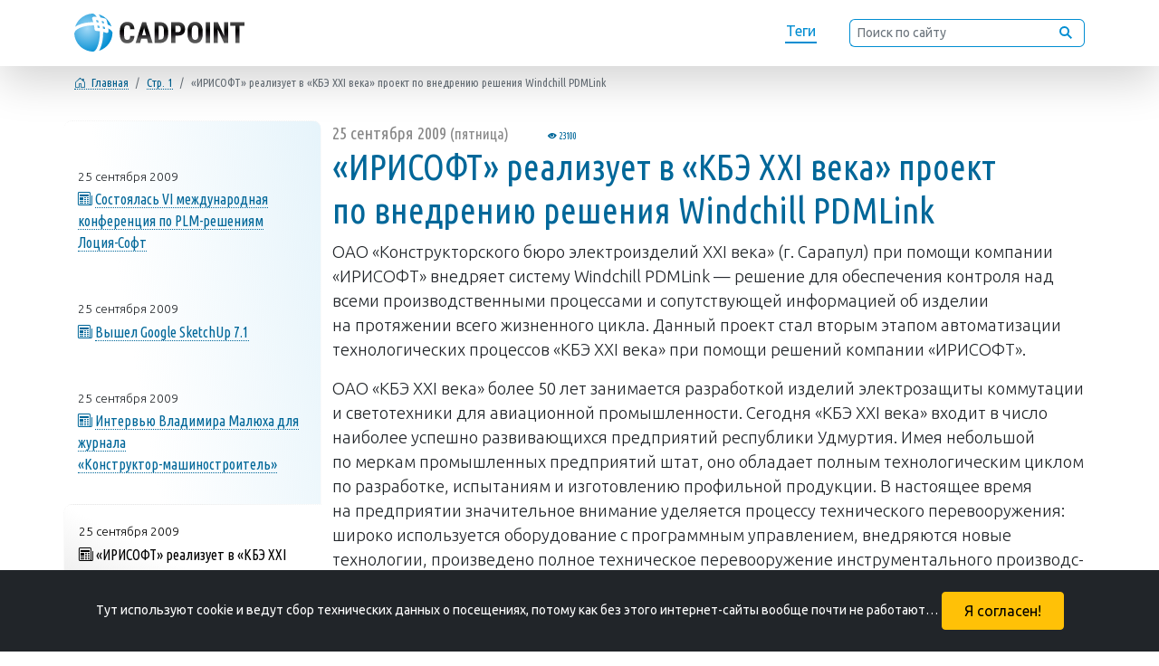

--- FILE ---
content_type: text/html; charset=utf-8
request_url: https://cadpoint.ru/item/586-irisoft-sells-at-cbi-xxi-century-project-to-implement-solutions-windchill-pdmlink?p=0&n=3
body_size: 6870
content:
<!DOCTYPE html><html lang="ru">
<head>
  <meta charset="utf-8" />
  <meta http-equiv="Content-Type" content="text/html; charset=utf-8" />
  <meta http-equiv="content-language" content="ru" />
  <meta http-equiv="Date" content="2009-09-25T01:47:42+04:00" />
  <meta http-equiv="Last-Modified" content="2021-08-28T01:24:46.550742+03:00" />
  <meta http-equiv="Expires" content="2026-01-22T21:31:45.753232+03:00" />
  <meta http-equiv="Cache-Control" content="no-cache">
  <meta name="generator" content="Microsoft FrontPage 1.0" />
  <meta name="viewport" content="width=device-width, initial-scale=0.5" />
  <meta name="description" content="CADpoint: «ИРИСОФТ»  реализует в «КБЭ XXI века»  проект по внедрению решения Windchill PDMLink" />
  <meta name="keywords" content="cadpoint, сапр, PLM, PDM, PTC, Pro/ENGINEER, Windchill, внедрения, КБЭ XXI века, ИРИСОФТ, новости" />
  <meta name="copyright" lang="ru" content="Sergei Erjemin." />
  <meta name="robots" content="index,follow" />
  <meta name="document-state" content="Dynamic" />
  <meta name="generator" content="CADPOINT.RU 0.1β by Python/Django" />
  <meta name="format-detection" content="telephone=no" />
  <meta name="twitter:dnt" content="on" />
  <title>CADPOINT.RU - «ИРИСОФТ»  реализует в «КБЭ XXI века»  проект по внедрению решения Windchill PDMLink</title>
  <link rel="canonical" href="https://cadpoint.ru/item/586-irisoft-sells-at-cbi-xxi-century-project-to-implement-solutions-windchill-pdmlink" />
  <meta name="theme-color" content="#F5F5F5" />
  <link rel="icon" type="image/svg+xml" href="/static/svgs/favicon.svg" />
  <link rel="icon" type="image/png" href="/static/img/favicon.png" />
  <link rel="shortcut icon" type="image/x-icon" href="/static/img/favicon.ico" />
  <link rel="apple-touch-icon" href="/static/img/favicon.png" />
  <link href="https://cdn.jsdelivr.net/npm/bootstrap@5.0.2/dist/css/bootstrap.min.css" rel="stylesheet" integrity="sha384-EVSTQN3/azprG1Anm3QDgpJLIm9Nao0Yz1ztcQTwFspd3yD65VohhpuuCOmLASjC" crossorigin="anonymous" />
  <link rel="stylesheet" href="/static/css/cadpoint.css" />
</head>
<body>
  <meta property="og:title" content="cadpoint.ru: «ИРИСОФТ»  реализует в «КБЭ XXI века»  проект по внедрению решения Windchill PDMLink">
  <meta property="og:description" content="CADpoint: «ИРИСОФТ»  реализует в «КБЭ XXI века»  проект по внедрению решения Windchill PDMLink" />
  <meta property="og:image" content="/static/img/og-cadpoint-default.png" />
  <meta property="og:image:alt" content="cadpoint.ru: «ИРИСОФТ»  реализует в «КБЭ XXI века»  проект по внедрению решения Windchill PDMLink" />
  <meta property="og:locale" content="ru_RU" />
  <meta property="og:type" content="website" />
  <meta property="og:url" content="https://cadpoint.ru/item/586-irisoft-sells-at-cbi-xxi-century-project-to-implement-solutions-windchill-pdmlink" />
  <meta name="twitter:card" content="summary_large_image" />
  <meta property="article:tag" content="сапр">
  <meta property="article:tag" content="plm">
  <meta property="article:tag" content="pdm">
  <meta property="article:tag" content="ptc">
  <meta property="article:tag" content="pro/engineer">
  <meta property="article:tag" content="windchill">
  <meta property="article:tag" content="внедрения">
  <meta property="article:modified_time" content="2021-08-28T01:24:46.550742+03:00">
  <meta property="article:published_time" content="2009-09-25T01:47:42+04:00">

  <header>
    <nav class="navbar fixed-top navbar-expand py-0 shadow-lg">
      <div class="container">
        <a class="navbar-brand my-0" href="/"><img src="/static/svgs/logo_cadpoint-2021.svg" alt="CADpoint.ru." title="На главную страницу" /></a>
        <ul class="navbar-nav float-right">
          <li class="nav-item"><a href="/alltags">Теги</a></li>
          <li class="nav-item d-none d-xl-block">
            <form class="form-inline"><div class="input-group">
              <input type="text" class="form-control form-control-sm" placeholder="Поиск по сайту" aria-label="Поиск по сайту">
              <div class="input-group-append"><button class="input-group-text"><img src="/static/svgs/search-ico.svg" title="Поиск" /></button ></div>
            </div></form>
          </li>
      </ul>
      </div>
    </nav>
  </header>
  <header class="rastopiir"></header><div class="container bread-crumb">
    <div class="row">
      <nav  class="col-12 х" aria-label="breadcrumb">
        <ol class="breadcrumb">
          <li class="breadcrumb-item nw s"><a href="/"><i class="bi bi-house-door" title="Главная"></i>&#8199;Главная</a></li>
          <li class="breadcrumb-item nw s"><a href="/p0">Стр. 1</a></li>
          <li class="breadcrumb-item active s" aria-current="page"><span class="laquo">&laquo;</span>ИРИСОФТ<span class="raquo">&raquo;</span><span class="ensp"> </span> реализует в&nbsp;<span class="laquo">&laquo;</span>КБЭ XXI века<span class="raquo">&raquo;</span><span class="ensp"> </span> проект по&nbsp;внедрению решения Windchill PDMLink</li>
        </ol>
      </nav>
    </div>
  </div>
  <div class="container news">
    <div class="row">
      <div class="col-12 col-md-9">
        <time datetime="2009-09-25">25 сентября 2009 <small>(пятница)  <small title="Число просмотров"><i class="bi bi-eye-fill"></i>&nbsp;23100</small></small> </time>
        <h1><span class="laquo">&laquo;</span>ИРИСОФТ<span class="raquo">&raquo;</span><span class="ensp"> </span> реализует в&nbsp;<span class="laquo">&laquo;</span>КБЭ XXI века<span class="raquo">&raquo;</span><span class="ensp"> </span> проект по&nbsp;внедрению решения Windchill PDMLink</h1>
        <p>ОАО &laquo;Конс&shy;трук&shy;торс&shy;ко&shy;го бюро элект&shy;ро&shy;из&shy;де&shy;лий XXI века&raquo; (г.&nbsp;Сарапул) при помощи компании &laquo;ИРИСОФТ&raquo; внедряет систему Windchill PDMLink&nbsp;&mdash; решение для обеспечения контроля над всеми про&shy;из&shy;водс&shy;твен&shy;ны&shy;ми процессами и&nbsp;со&shy;путс&shy;тву&shy;ющей информацией об&nbsp;изделии на&nbsp;протяжении всего жизненного цикла. Данный проект стал вторым этапом ав&shy;то&shy;мати&shy;зации тех&shy;но&shy;логи&shy;чес&shy;ких процессов &laquo;КБЭ XXI века&raquo; при помощи решений компании&nbsp;&laquo;ИРИСОФТ&raquo;.</p>
        <p>ОАО &laquo;КБЭ XXI века&raquo; более 50 лет занимается разработкой изделий элект&shy;ро&shy;защи&shy;ты коммутации и&nbsp;све&shy;тотех&shy;ни&shy;ки для авиационной про&shy;мыш&shy;леннос&shy;ти. Сегодня &laquo;КБЭ XXI века&raquo; входит в&nbsp;число наиболее успешно раз&shy;ви&shy;ва&shy;ющих&shy;ся предприятий республики Удмуртия. Имея небольшой по&nbsp;меркам про&shy;мыш&shy;ленных предприятий штат, оно обладает полным тех&shy;но&shy;логи&shy;чес&shy;ким циклом по&nbsp;разработке, испытаниям и&nbsp;из&shy;го&shy;тов&shy;ле&shy;нию профильной продукции. В&nbsp;настоящее время на&nbsp;предприятии зна&shy;читель&shy;ное внимание уделяется процессу тех&shy;ни&shy;чес&shy;ко&shy;го пе&shy;рево&shy;ору&shy;жения: широко ис&shy;поль&shy;зу&shy;ет&shy;ся обо&shy;рудо&shy;вание с&nbsp;программным управлением, внедряются новые технологии, произведено полное техническое пе&shy;рево&shy;ору&shy;жение инс&shy;тру&shy;мен&shy;таль&shy;но&shy;го&nbsp;про&shy;из&shy;водс&shy;тва.</p>

<p>Одним из&nbsp;при&shy;ори&shy;тет&shy;ных направлений развития компании явилась мо&shy;дер&shy;ни&shy;зация ин&shy;форма&shy;ци&shy;он&shy;ной структуры предприятия: это дает новые возможности и&nbsp;перспективы, позволяет выйти на&nbsp;качественно новый уровень про&shy;из&shy;водс&shy;тва и&nbsp;вза&shy;имоот&shy;но&shy;шений с&nbsp;по&shy;тен&shy;ци&shy;аль&shy;ны&shy;ми деловыми партнерами. Весьма зна&shy;читель&shy;ным шагом в&nbsp;этом направлении стало внедрение на&nbsp;ОАО &laquo;КБЭ XXI века&raquo; системы Pro/ENGINEER разработки компании PTC (Parametric Technology Corporation). После того, как система Pro/ENGINEER показала свою эф&shy;фектив&shy;ность, руководство &laquo;КБЭ XXI века&raquo; остановили свой выбор и&nbsp;на&nbsp;следующем продукте компании PTC&nbsp;&mdash; PLM системе Windchill. Одним из&nbsp;факторов такого выбора стала простота интеграции Windchill в&nbsp;среде&nbsp;Pro/ENGINEER.</p>

<p>Для внедрения PLM-системы в&nbsp;ходе конкурса, про&shy;веден&shy;но&shy;го заказчиком, была выбрана компании &laquo;ИРИСОФТ&raquo;. Спе&shy;ци&shy;алис&shy;та&shy;ми компании &laquo;ИРИСОФТ&raquo; была разработана идеология проекта. Данная идеология внедрена в&nbsp;настройках системы, PLM-система Windchill настроена с&nbsp;учетом пот&shy;ребнос&shy;тей заказчика и&nbsp;в&nbsp;настоящее время идет пол&shy;но&shy;масш&shy;таб&shy;ное внедрение системы на&nbsp;предприятии. К&nbsp;2010 году все тех&shy;но&shy;логи&shy;чес&shy;кие службы &laquo;КБЭ XXI века&raquo; (конс&shy;трук&shy;торс&shy;кий и&nbsp;тех&shy;но&shy;логи&shy;чес&shy;кий отделы, отдел по&nbsp;надежности, а&nbsp;также частично бюро ма&shy;кети&shy;рова&shy;ния и&nbsp;отдел испытаний) будут работать&nbsp;в&nbsp;Windchill.</p>

<p>В&nbsp;результате реализации проекта ОАО &laquo;КБЭ XXI века&raquo; проводит работы по&nbsp;внедрению процесса про&shy;ек&shy;ти&shy;рова&shy;ния в&nbsp;электронном виде в&nbsp;объеме предприятия. Это позволит добиться снижения затрат на&nbsp;про&shy;ек&shy;ти&shy;рова&shy;ния и&nbsp;сроков выполнения проектов, а&nbsp;так&nbsp;же повысить эф&shy;фектив&shy;ность таких процессов, как управление инженерными данными, управление проектом и&nbsp;контроля его исполнения, вза&shy;имо&shy;дей&shy;ствие между под&shy;разде&shy;лени&shy;ями, улучшить со&shy;от&shy;ветс&shy;твие стандартам качества. Также компания на&shy;мере&shy;ва&shy;ет&shy;ся создать электронный архив на&nbsp;базе моделей, созданных в&nbsp;САПР системе&nbsp;Pro/ENGINEER.</p>

<p>В&nbsp;рамках пол&shy;но&shy;масш&shy;таб&shy;но&shy;го внедрения Windchill, компанией &laquo;ИРИСОФТ&raquo; была разработана программа обучения персонала, в&nbsp;том числе и&nbsp;обучения работе в&nbsp;Pro/ENGINEER, которое зап&shy;ла&shy;ниро&shy;вано на&nbsp;сентябрь&mdash;ноябрь 2009&nbsp;года.</p>

<p>Специалисты &laquo;КБЭ XXI века&raquo; отмечают, что после получения по&shy;ложи&shy;тель&shy;ных результатов внедрения Windchill PDMLink возможно внедрение решения для управления про&shy;ек&shy;ти&shy;рова&shy;ни&shy;ем тех&shy;но&shy;логи&shy;чес&shy;ких процессов на&nbsp;про&shy;из&shy;водс&shy;тве Windchill MPMLink для дальнейшей интеграции с&nbsp;ERP-системой.&nbsp;</p>
        
        <hr />
        <nav class="sm-tags"><a href="/tag_sapr"><i class="bi bi-tag" title="тег"></i> сапр</a> &nbsp;  &#8198; <a href="/tag_plm"><i class="bi bi-tag" title="тег"></i> plm</a> &nbsp;  &#8198; <a href="/tag_pdm"><i class="bi bi-tag" title="тег"></i> pdm</a> &nbsp;  &#8198; <a href="/tag_ptc"><i class="bi bi-tag" title="тег"></i> ptc</a> &nbsp;  &#8198; <a href="/tag_proengineer"><i class="bi bi-tag" title="тег"></i> pro/engineer</a> &nbsp;  &#8198; <a href="/tag_windchill"><i class="bi bi-tag" title="тег"></i> windchill</a> &nbsp;  &#8198; <a href="/tag_vnedreniya"><i class="bi bi-tag" title="тег"></i> внедрения</a> &nbsp;  &#8198; </nav>
      </div>
      <nav class="col order-last order-md-first">
        <div></div><div>
            <time datetime="2009-09-25">25 сентября 2009</time>
            <p><i class="bi bi-newspaper"></i> <a href="/item/589-held-vi-international-conference-on-plm-solutions-locia-soft?p=-1&n=7">Состоялась VI&nbsp;меж&shy;ду&shy;народ&shy;ная конференция по&nbsp;<nobr>PLM-решениям</nobr> <nobr>Лоция-Софт</nobr></a></p>
        </div><div>
            <time datetime="2009-09-25">25 сентября 2009</time>
            <p><i class="bi bi-newspaper"></i> <a href="/item/588-released-google-sketchup-7-1?p=0&n=1">Вышел Google SketchUp 7.1</a></p>
        </div><div>
            <time datetime="2009-09-25">25 сентября 2009</time>
            <p><i class="bi bi-newspaper"></i> <a href="/item/587-interview-vladimir-malyukh-for-the-magazine-designer-mechanical-engineer?p=0&n=2">Интервью Владимира Малюха для журнала <span class="laquo">&laquo;</span><nobr>Конструктор-ма&shy;шиност&shy;ро&shy;итель</nobr>&raquo;</a></p>
        </div><div class="active">
          <time datetime="2009-09-25">25 сентября 2009</time>
          <p><i class="bi bi-newspaper"></i> <span class="laquo">&laquo;</span>ИРИСОФТ<span class="raquo">&raquo;</span><span class="ensp"> </span> реализует в&nbsp;<span class="laquo">&laquo;</span>КБЭ XXI века<span class="raquo">&raquo;</span><span class="ensp"> </span> проект по&nbsp;внедрению решения Windchill PDMLink</p>
        </div><div>
            <time datetime="2009-09-25">25 сентября 2009</time>
            <p><i class="bi bi-newspaper"></i> <a href="/item/585-civilcad-2010-is-available-for-bricscad-v9?p=0&n=4">CivilCAD 2010 доступен для Bricscad V9</a></p>
        </div><div>
            <time datetime="2009-09-25">25 сентября 2009</time>
            <p><i class="bi bi-newspaper"></i> <a href="/item/584-was-magazine-augiworld-4-2009?p=0&n=5">Вышел очередной номер журнала AUGIWorld #4.2009</a></p>
        </div><div>
            <time datetime="2009-09-25">25 сентября 2009</time>
            <p><i class="bi bi-newspaper"></i> <a href="/item/583-nemetschek-north-america-offers-a-line-of-software-products-vectorworks-2010?p=0&n=6">Nemetschek North America выпускает линейку программных продуктов Vectorworks 2010</a></p>
        </div>
      </nav>
    </div>

    <nav class="row" aria-label="Навигация по контенту">
      <ul class="col offset-md-3 pagination px-1">
        <li class="page-item"><a class="page-link" href="/item/587-interview-vladimir-malyukh-for-the-magazine-designer-mechanical-engineer?p=0&n=2"><i class="bi bi-arrow-left" title="Предыдущая"></i></a></li>
      </ul>
      <ul class="col pagination justify-content-end px-0"><li class="page-item"><a class="page-link" href="/item/585-civilcad-2010-is-available-for-bricscad-v9?p=0&n=4"><i class="bi bi-arrow-right" title="Следующая"></i></a></li>
      </ul>
    </nav>
  </div>

  
  <footer class="container">
    <nav class="row">
      <div class="col-12 x d-flex align-items-center">
        &copy; Sergei Erjemin, 2009 &mdash; 2026
        <div class="b88x31 ms-auto">
          <script async src="https://www.googletagmanager.com/gtag/js?id=UA-9116991-1"></script>
          <script>
            window.dataLayer=window.dataLayer||[];function gtag(){dataLayer.push(arguments);}gtag('js',new Date());gtag('config','UA-9116991-1');
          </script>
          Google Analytics
        </div>
        <div class="b88x31"><script type="text/javascript" >
            (function(m,e,t,r,i,k,a){m[i]=m[i]||function(){(m[i].a=m[i].a||[]).push(arguments)}; m[i].l=1*new Date();k=e.createElement(t),a=e.getElementsByTagName(t)[0],k.async=1,k.src=r,a.parentNode.insertBefore(k,a)}) (window, document, "script", "https://mc.yandex.ru/metrika/tag.js", "ym");ym(198477, "init", {clickmap:true,trackLinks:true,accurateTrackBounce:true,webvisor:true});
          </script><noscript><div><img src="https://mc.yandex.ru/watch/198477" style="position:absolute; left:-9999px;" alt="" /></div></noscript>
          <a href="https://metrika.yandex.ru/stat/?id=198477&from=informer" target="_blank" rel="nofollow"><img src="https://informer.yandex.ru/informer/198477/3_1_000000AA_CCCCCCDD_0_pageviews" style="width:88px;height:31px;border:0;" alt="Яндекс.Метрика" title="Яндекс.Метрика: данные за сегодня (просмотры, визиты и уникальные посетители)"/></a>
        </div>
        <div class="b88x31">
          <script type="text/javascript">
          var _tmr = window._tmr || (window._tmr = []);
          _tmr.push({id: "1612438", type: "pageView", start: (new Date()).getTime()});
          (function (d, w, id) {
            if (d.getElementById(id)) return;
            var ts = d.createElement("script"); ts.type = "text/javascript"; ts.async = true; ts.id = id;
            ts.src = "https://top-fwz1.mail.ru/js/code.js";
            var f = function () {var s = d.getElementsByTagName("script")[0]; s.parentNode.insertBefore(ts, s);};
            if (w.opera == "[object Opera]") { d.addEventListener("DOMContentLoaded", f, false); } else { f(); }
          })(document, window, "topmailru-code");
          </script><noscript>
            <img src="https://top-fwz1.mail.ru/counter?id=1612438;js=na" style="border:0;position:absolute;left:-9999px;" alt="Top.Mail.Ru" />
          </noscript>
          <a href="https://top.mail.ru/jump?from=1612438"><img src="https://top-fwz1.mail.ru/counter?id=1612438;t=479;l=1" alt="Top.Mail.Ru"/></a>
        </div>
        <div class="b88x31">
          <a href="http://top100.rambler.ru/home?id=1739474"><img src="https://scounter.rambler.ru/img/top100/b5.gif" alt="Rambler's Top100" /></a>
        </div>
      </div>
    </nav>
  </footer>
  <!-- СОГЛАСИЕ НА КУКИ: НАЧАЛО -- соглашение о сборе технической информации -->
  <noindex id="cookies_accept" class="fixed-bottom container-fluid">
    <div class="row bg-dark text-white">
      <div class="col p-4 mb-0 text-center">
        <small>Тут используют cookie и&nbsp;ведут сбор технических данных о&nbsp;посещениях, потому как без этого <nobr>интернет-сайты</nobr> вообще почти не&nbsp;работают&hellip;</small>
        <button onclick="CookieAcceptDate = new Date();
                         CookieAcceptDate.setTime(CookieAcceptDate.getTime() + 7948800000);
                         document.cookie = 'cookie_accept=yes;expires=' + CookieAcceptDate;
                         document.getElementById('cookies_accept').remove();"
                class="btn ml-4 py-2 px-4 btn-warning">
          Я согласен!
        </button>
      </div>
    </div>
  </noindex><!-- СОГЛАСИЕ НА КУКИ: КОНЕЦ -->
  <script src="https://cdn.jsdelivr.net/npm/@popperjs/core@2.9.2/dist/umd/popper.min.js" integrity="sha384-IQsoLXl5PILFhosVNubq5LC7Qb9DXgDA9i+tQ8Zj3iwWAwPtgFTxbJ8NT4GN1R8p" crossorigin="anonymous"></script>
  <script src="https://cdn.jsdelivr.net/npm/bootstrap@5.0.2/dist/js/bootstrap.min.js" integrity="sha384-cVKIPhGWiC2Al4u+LWgxfKTRIcfu0JTxR+EQDz/bgldoEyl4H0zUF0QKbrJ0EcQF" crossorigin="anonymous"></script>
  
</body>
</html>